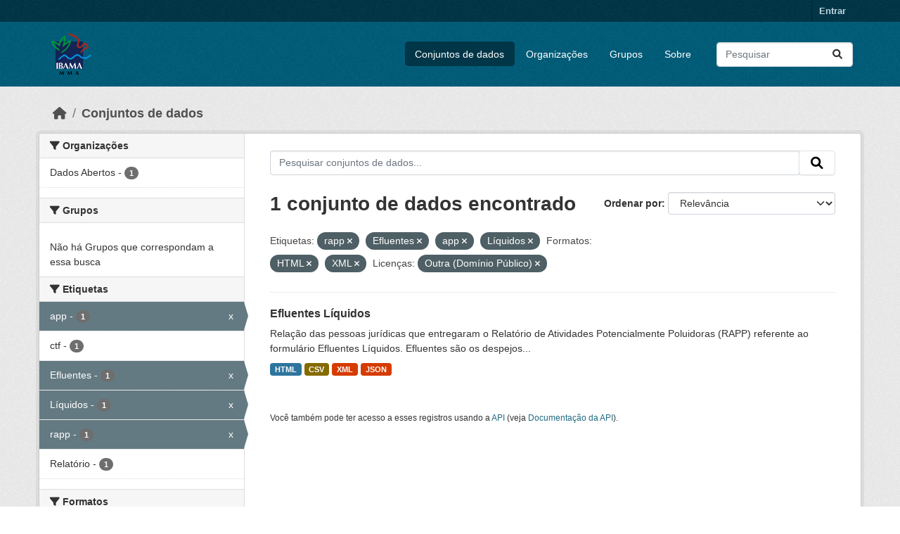

--- FILE ---
content_type: text/html; charset=utf-8
request_url: https://dadosabertos.ibama.gov.br/dataset/?tags=rapp&tags=Efluentes&tags=app&tags=L%C3%ADquidos&res_format=HTML&res_format=XML&amp=&license_id=other-pd
body_size: 33255
content:
<!DOCTYPE html>
<!--[if IE 9]> <html lang="pt_BR" class="ie9"> <![endif]-->
<!--[if gt IE 8]><!--> <html lang="pt_BR"  > <!--<![endif]-->
  <head>
    <meta charset="utf-8" />
      <meta name="csrf_field_name" content="_csrf_token" />
      <meta name="_csrf_token" content="IjU2NDMwMWRlNjVkOTE4OGMwMDk5M2UwNGZkYmE4NGYwODg0OWRjOTci.aW2K6g.DOII-JTiUFdFQMRdNrOswNUqI4Q" />

      <meta name="generator" content="ckan 2.10.4" />
      <meta name="viewport" content="width=device-width, initial-scale=1.0">
    <title>Conjunto de dados - IBAMA</title>

    
    <link rel="shortcut icon" href="/base/images/ckan.ico" />
    
      
      
      
    

    
      
      
    

    
    <link href="/webassets/base/1c87a999_main.css" rel="stylesheet"/>
    
  </head>

  
  <body data-site-root="https://dadosabertos.ibama.gov.br/" data-locale-root="https://dadosabertos.ibama.gov.br/" >

    
    <div class="visually-hidden-focusable"><a href="#content">Skip to main content</a></div>
  

  
    

 
<div class="account-masthead">
  <div class="container">
     
    <nav class="account not-authed" aria-label="Account">
      <ul class="list-unstyled">
        
        <li><a href="/user/login">Entrar</a></li>
         
      </ul>
    </nav>
     
  </div>
</div>

<header class="masthead">
  <div class="container">
      
    <nav class="navbar navbar-expand-lg navbar-light">
      <hgroup class="header-image navbar-left">

      
      
      <a class="logo" href="/">
        <img src="https://dadosabertos.ibama.gov.br/base/images/Logo_Ibama.png" alt="IBAMA"
          title="IBAMA" />
      </a>
      
      

       </hgroup>
      <button class="navbar-toggler" type="button" data-bs-toggle="collapse" data-bs-target="#main-navigation-toggle"
        aria-controls="main-navigation-toggle" aria-expanded="false" aria-label="Toggle navigation">
        <span class="fa fa-bars text-white"></span>
      </button>

      <div class="main-navbar collapse navbar-collapse" id="main-navigation-toggle">
        <ul class="navbar-nav ms-auto mb-2 mb-lg-0">
          
            
              
              

		          <li class="active"><a href="/dataset/">Conjuntos de dados</a></li><li><a href="/organization/">Organizações</a></li><li><a href="/group/">Grupos</a></li><li><a href="/about">Sobre</a></li>
	          
          </ul>

      
      
          <form class="d-flex site-search" action="/dataset/" method="get">
              <label class="d-none" for="field-sitewide-search">Search Datasets...</label>
              <input id="field-sitewide-search" class="form-control me-2"  type="text" name="q" placeholder="Pesquisar" aria-label="Pesquisar conjuntos de dados..."/>
              <button class="btn" type="submit" aria-label="Submit"><i class="fa fa-search"></i></button>
          </form>
      
      </div>
    </nav>
  </div>
</header>

  
    <div class="main">
      <div id="content" class="container">
        
          
            <div class="flash-messages">
              
                
              
            </div>
          

          
            <div class="toolbar" role="navigation" aria-label="Breadcrumb">
              
                
                  <ol class="breadcrumb">
                    
<li class="home"><a href="/" aria-label="Início"><i class="fa fa-home"></i><span> Início</span></a></li>
                    
  <li class="active"><a href="/dataset/">Conjuntos de dados</a></li>

                  </ol>
                
              
            </div>
          

          <div class="row wrapper">
            
            
            

            
              <aside class="secondary col-md-3">
                
                
  <div class="filters">
    <div>
      
        

    
    
	
	    
		<section class="module module-narrow module-shallow">
		    
			<h2 class="module-heading">
			    <i class="fa fa-filter"></i>
			    Organizações
			</h2>
		    
		    
			
			    
				<nav aria-label="Organizações">
				    <ul class="list-unstyled nav nav-simple nav-facet">
					
					    
					    
					    
					    
					    <li class="nav-item ">
						<a href="/dataset/?tags=rapp&amp;tags=Efluentes&amp;tags=app&amp;tags=L%C3%ADquidos&amp;res_format=HTML&amp;res_format=XML&amp;amp=&amp;license_id=other-pd&amp;organization=ibama" title="">
						    <span class="item-label">Dados Abertos</span>
						    <span class="hidden separator"> - </span>
						    <span class="item-count badge">1</span>
							
						</a>
					    </li>
					
				    </ul>
				</nav>

				<p class="module-footer">
				    
					
				    
				</p>
			    
			
		    
		</section>
	    
	
    

      
        

    
    
	
	    
		<section class="module module-narrow module-shallow">
		    
			<h2 class="module-heading">
			    <i class="fa fa-filter"></i>
			    Grupos
			</h2>
		    
		    
			
			    
				<p class="module-content empty">Não há Grupos que correspondam a essa busca</p>
			    
			
		    
		</section>
	    
	
    

      
        

    
    
	
	    
		<section class="module module-narrow module-shallow">
		    
			<h2 class="module-heading">
			    <i class="fa fa-filter"></i>
			    Etiquetas
			</h2>
		    
		    
			
			    
				<nav aria-label="Etiquetas">
				    <ul class="list-unstyled nav nav-simple nav-facet">
					
					    
					    
					    
					    
					    <li class="nav-item  active">
						<a href="/dataset/?tags=rapp&amp;tags=Efluentes&amp;tags=L%C3%ADquidos&amp;res_format=HTML&amp;res_format=XML&amp;amp=&amp;license_id=other-pd" title="">
						    <span class="item-label">app</span>
						    <span class="hidden separator"> - </span>
						    <span class="item-count badge">1</span>
							<span class="facet-close">x</span>
						</a>
					    </li>
					
					    
					    
					    
					    
					    <li class="nav-item ">
						<a href="/dataset/?tags=rapp&amp;tags=Efluentes&amp;tags=app&amp;tags=L%C3%ADquidos&amp;res_format=HTML&amp;res_format=XML&amp;amp=&amp;license_id=other-pd&amp;tags=ctf" title="">
						    <span class="item-label">ctf</span>
						    <span class="hidden separator"> - </span>
						    <span class="item-count badge">1</span>
							
						</a>
					    </li>
					
					    
					    
					    
					    
					    <li class="nav-item  active">
						<a href="/dataset/?tags=rapp&amp;tags=app&amp;tags=L%C3%ADquidos&amp;res_format=HTML&amp;res_format=XML&amp;amp=&amp;license_id=other-pd" title="">
						    <span class="item-label">Efluentes</span>
						    <span class="hidden separator"> - </span>
						    <span class="item-count badge">1</span>
							<span class="facet-close">x</span>
						</a>
					    </li>
					
					    
					    
					    
					    
					    <li class="nav-item  active">
						<a href="/dataset/?tags=rapp&amp;tags=Efluentes&amp;tags=app&amp;res_format=HTML&amp;res_format=XML&amp;amp=&amp;license_id=other-pd" title="">
						    <span class="item-label">Líquidos</span>
						    <span class="hidden separator"> - </span>
						    <span class="item-count badge">1</span>
							<span class="facet-close">x</span>
						</a>
					    </li>
					
					    
					    
					    
					    
					    <li class="nav-item  active">
						<a href="/dataset/?tags=Efluentes&amp;tags=app&amp;tags=L%C3%ADquidos&amp;res_format=HTML&amp;res_format=XML&amp;amp=&amp;license_id=other-pd" title="">
						    <span class="item-label">rapp</span>
						    <span class="hidden separator"> - </span>
						    <span class="item-count badge">1</span>
							<span class="facet-close">x</span>
						</a>
					    </li>
					
					    
					    
					    
					    
					    <li class="nav-item ">
						<a href="/dataset/?tags=rapp&amp;tags=Efluentes&amp;tags=app&amp;tags=L%C3%ADquidos&amp;res_format=HTML&amp;res_format=XML&amp;amp=&amp;license_id=other-pd&amp;tags=Relat%C3%B3rio" title="">
						    <span class="item-label">Relatório</span>
						    <span class="hidden separator"> - </span>
						    <span class="item-count badge">1</span>
							
						</a>
					    </li>
					
				    </ul>
				</nav>

				<p class="module-footer">
				    
					
				    
				</p>
			    
			
		    
		</section>
	    
	
    

      
        

    
    
	
	    
		<section class="module module-narrow module-shallow">
		    
			<h2 class="module-heading">
			    <i class="fa fa-filter"></i>
			    Formatos
			</h2>
		    
		    
			
			    
				<nav aria-label="Formatos">
				    <ul class="list-unstyled nav nav-simple nav-facet">
					
					    
					    
					    
					    
					    <li class="nav-item ">
						<a href="/dataset/?tags=rapp&amp;tags=Efluentes&amp;tags=app&amp;tags=L%C3%ADquidos&amp;res_format=HTML&amp;res_format=XML&amp;amp=&amp;license_id=other-pd&amp;res_format=CSV" title="">
						    <span class="item-label">CSV</span>
						    <span class="hidden separator"> - </span>
						    <span class="item-count badge">1</span>
							
						</a>
					    </li>
					
					    
					    
					    
					    
					    <li class="nav-item  active">
						<a href="/dataset/?tags=rapp&amp;tags=Efluentes&amp;tags=app&amp;tags=L%C3%ADquidos&amp;res_format=XML&amp;amp=&amp;license_id=other-pd" title="">
						    <span class="item-label">HTML</span>
						    <span class="hidden separator"> - </span>
						    <span class="item-count badge">1</span>
							<span class="facet-close">x</span>
						</a>
					    </li>
					
					    
					    
					    
					    
					    <li class="nav-item ">
						<a href="/dataset/?tags=rapp&amp;tags=Efluentes&amp;tags=app&amp;tags=L%C3%ADquidos&amp;res_format=HTML&amp;res_format=XML&amp;amp=&amp;license_id=other-pd&amp;res_format=JSON" title="">
						    <span class="item-label">JSON</span>
						    <span class="hidden separator"> - </span>
						    <span class="item-count badge">1</span>
							
						</a>
					    </li>
					
					    
					    
					    
					    
					    <li class="nav-item  active">
						<a href="/dataset/?tags=rapp&amp;tags=Efluentes&amp;tags=app&amp;tags=L%C3%ADquidos&amp;res_format=HTML&amp;amp=&amp;license_id=other-pd" title="">
						    <span class="item-label">XML</span>
						    <span class="hidden separator"> - </span>
						    <span class="item-count badge">1</span>
							<span class="facet-close">x</span>
						</a>
					    </li>
					
				    </ul>
				</nav>

				<p class="module-footer">
				    
					
				    
				</p>
			    
			
		    
		</section>
	    
	
    

      
        

    
    
	
	    
		<section class="module module-narrow module-shallow">
		    
			<h2 class="module-heading">
			    <i class="fa fa-filter"></i>
			    Licenças
			</h2>
		    
		    
			
			    
				<nav aria-label="Licenças">
				    <ul class="list-unstyled nav nav-simple nav-facet">
					
					    
					    
					    
					    
					    <li class="nav-item  active">
						<a href="/dataset/?tags=rapp&amp;tags=Efluentes&amp;tags=app&amp;tags=L%C3%ADquidos&amp;res_format=HTML&amp;res_format=XML&amp;amp=" title="">
						    <span class="item-label">Outra (Domínio Público)</span>
						    <span class="hidden separator"> - </span>
						    <span class="item-count badge">1</span>
							<span class="facet-close">x</span>
						</a>
					    </li>
					
				    </ul>
				</nav>

				<p class="module-footer">
				    
					
				    
				</p>
			    
			
		    
		</section>
	    
	
    

      
    </div>
    <a class="close no-text hide-filters"><i class="fa fa-times-circle"></i><span class="text">close</span></a>
  </div>

              </aside>
            

            
              <div class="primary col-md-9 col-xs-12" role="main">
                
                
  <section class="module">
    <div class="module-content">
      
        
      
      
        
        
        







<form id="dataset-search-form" class="search-form" method="get" data-module="select-switch">

  
    <div class="input-group search-input-group">
      <input aria-label="Pesquisar conjuntos de dados..." id="field-giant-search" type="text" class="form-control input-lg" name="q" value="" autocomplete="off" placeholder="Pesquisar conjuntos de dados...">
      
      <span class="input-group-btn">
        <button class="btn btn-default btn-lg" type="submit" value="search" aria-label="Submit">
          <i class="fa fa-search"></i>
        </button>
      </span>
      
    </div>
  

  
    <span>






<input type="hidden" name="tags" value="rapp" />





<input type="hidden" name="tags" value="Efluentes" />





<input type="hidden" name="tags" value="app" />





<input type="hidden" name="tags" value="Líquidos" />





<input type="hidden" name="res_format" value="HTML" />





<input type="hidden" name="res_format" value="XML" />





<input type="hidden" name="license_id" value="other-pd" />



</span>
  

  
    
      <div class="form-group control-order-by">
        <label for="field-order-by">Ordenar por</label>
        <select id="field-order-by" name="sort" class="form-control form-select">
          
            
              <option value="score desc, metadata_modified desc" selected="selected">Relevância</option>
            
          
            
              <option value="title_string asc">Nome Crescente</option>
            
          
            
              <option value="title_string desc">Nome Descrescente</option>
            
          
            
              <option value="metadata_modified desc">Modificada pela última vez</option>
            
          
            
          
        </select>
        
        <button class="btn btn-default js-hide" type="submit">Ir</button>
        
      </div>
    
  

  
    
      <h1>

  
  
  
  

1 conjunto de dados encontrado</h1>
    
  

  
    
      <p class="filter-list">
        
          
          <span class="facet">Etiquetas:</span>
          
            <span class="filtered pill">rapp
              <a href="/dataset/?tags=Efluentes&amp;tags=app&amp;tags=L%C3%ADquidos&amp;res_format=HTML&amp;res_format=XML&amp;amp=&amp;license_id=other-pd" class="remove" title="Remover"><i class="fa fa-times"></i></a>
            </span>
          
            <span class="filtered pill">Efluentes
              <a href="/dataset/?tags=rapp&amp;tags=app&amp;tags=L%C3%ADquidos&amp;res_format=HTML&amp;res_format=XML&amp;amp=&amp;license_id=other-pd" class="remove" title="Remover"><i class="fa fa-times"></i></a>
            </span>
          
            <span class="filtered pill">app
              <a href="/dataset/?tags=rapp&amp;tags=Efluentes&amp;tags=L%C3%ADquidos&amp;res_format=HTML&amp;res_format=XML&amp;amp=&amp;license_id=other-pd" class="remove" title="Remover"><i class="fa fa-times"></i></a>
            </span>
          
            <span class="filtered pill">Líquidos
              <a href="/dataset/?tags=rapp&amp;tags=Efluentes&amp;tags=app&amp;res_format=HTML&amp;res_format=XML&amp;amp=&amp;license_id=other-pd" class="remove" title="Remover"><i class="fa fa-times"></i></a>
            </span>
          
        
          
          <span class="facet">Formatos:</span>
          
            <span class="filtered pill">HTML
              <a href="/dataset/?tags=rapp&amp;tags=Efluentes&amp;tags=app&amp;tags=L%C3%ADquidos&amp;res_format=XML&amp;amp=&amp;license_id=other-pd" class="remove" title="Remover"><i class="fa fa-times"></i></a>
            </span>
          
            <span class="filtered pill">XML
              <a href="/dataset/?tags=rapp&amp;tags=Efluentes&amp;tags=app&amp;tags=L%C3%ADquidos&amp;res_format=HTML&amp;amp=&amp;license_id=other-pd" class="remove" title="Remover"><i class="fa fa-times"></i></a>
            </span>
          
        
          
          <span class="facet">Licenças:</span>
          
            <span class="filtered pill">Outra (Domínio Público)
              <a href="/dataset/?tags=rapp&amp;tags=Efluentes&amp;tags=app&amp;tags=L%C3%ADquidos&amp;res_format=HTML&amp;res_format=XML&amp;amp=" class="remove" title="Remover"><i class="fa fa-times"></i></a>
            </span>
          
        
      </p>
      <a class="show-filters btn btn-default">Filtrar Resultados</a>
    
  

</form>




      
      
        

  
    <ul class="dataset-list list-unstyled">
    	
	      
	        




  <li class="dataset-item">
    
      <div class="dataset-content">
        
          <h2 class="dataset-heading">
            
              
            
            
    <a href="/dataset/efluentes-liquidos" title="Efluentes Líquidos">
      Efluentes Líquidos
    </a>
            
            
              
              
            
          </h2>
        
        
          
            <div>Relação das pessoas jurídicas que entregaram o Relatório de Atividades Potencialmente Poluidoras (RAPP) referente ao formulário Efluentes Líquidos. Efluentes são os despejos...</div>
          
        
      </div>
      
        
          
            <ul class="dataset-resources list-unstyled">
              
                
                <li>
                  <a href="/dataset/efluentes-liquidos" class="badge badge-default" data-format="html">HTML</a>
                </li>
                
                <li>
                  <a href="/dataset/efluentes-liquidos" class="badge badge-default" data-format="csv">CSV</a>
                </li>
                
                <li>
                  <a href="/dataset/efluentes-liquidos" class="badge badge-default" data-format="xml">XML</a>
                </li>
                
                <li>
                  <a href="/dataset/efluentes-liquidos" class="badge badge-default" data-format="json">JSON</a>
                </li>
                
              
            </ul>
          
        
      
    
  </li>

	      
	    
    </ul>
  

      
    </div>

    
      
    
  </section>

  
    <section class="module">
      <div class="module-content">
        
          <small>
            
            
            
           Você também pode ter acesso a esses registros usando a <a href="/api/3">API</a> (veja <a href="http://docs.ckan.org/en/2.10/api/">Documentação da API</a>). 
          </small>
        
      </div>
    </section>
  

              </div>
            
          </div>
        
      </div>
    </div>
  
    <footer class="site-footer">
  <div class="container">
    
    <div class="row">
      <div class="col-md-8 footer-links">
        
          <ul class="list-unstyled">
            
              <li><a href="/about">Sobre IBAMA</a></li>
            
          </ul>
          <ul class="list-unstyled">
            
              
              <li><a href="http://docs.ckan.org/en/2.10/api/">API do CKAN</a></li>
              <li><a href="http://www.ckan.org/">Associação CKAN</a></li>
              <li><a href="http://www.opendefinition.org/okd/"><img src="/base/images/od_80x15_blue.png" alt="Open Data"></a></li>
            
          </ul>
        
      </div>
      <div class="col-md-4 attribution">
        
          <p><strong>Impulsionado por</strong> <a class="hide-text ckan-footer-logo" href="http://ckan.org">CKAN</a></p>
        
        
          
<form class="lang-select" action="/util/redirect" data-module="select-switch" method="POST">
  
<input type="hidden" name="_csrf_token" value="IjU2NDMwMWRlNjVkOTE4OGMwMDk5M2UwNGZkYmE4NGYwODg0OWRjOTci.aW2K6g.DOII-JTiUFdFQMRdNrOswNUqI4Q"/> 
  <div class="form-group">
    <label for="field-lang-select">Idioma</label>
    <select id="field-lang-select" name="url" data-module="autocomplete" data-module-dropdown-class="lang-dropdown" data-module-container-class="lang-container">
      
        <option value="/pt_BR/dataset/?tags=rapp&amp;tags=Efluentes&amp;tags=app&amp;tags=L%C3%ADquidos&amp;res_format=HTML&amp;res_format=XML&amp;amp=&amp;license_id=other-pd" selected="selected">
          português (Brasil)
        </option>
      
        <option value="/en/dataset/?tags=rapp&amp;tags=Efluentes&amp;tags=app&amp;tags=L%C3%ADquidos&amp;res_format=HTML&amp;res_format=XML&amp;amp=&amp;license_id=other-pd" >
          English
        </option>
      
        <option value="/ja/dataset/?tags=rapp&amp;tags=Efluentes&amp;tags=app&amp;tags=L%C3%ADquidos&amp;res_format=HTML&amp;res_format=XML&amp;amp=&amp;license_id=other-pd" >
          日本語
        </option>
      
        <option value="/it/dataset/?tags=rapp&amp;tags=Efluentes&amp;tags=app&amp;tags=L%C3%ADquidos&amp;res_format=HTML&amp;res_format=XML&amp;amp=&amp;license_id=other-pd" >
          italiano
        </option>
      
        <option value="/cs_CZ/dataset/?tags=rapp&amp;tags=Efluentes&amp;tags=app&amp;tags=L%C3%ADquidos&amp;res_format=HTML&amp;res_format=XML&amp;amp=&amp;license_id=other-pd" >
          čeština (Česko)
        </option>
      
        <option value="/ca/dataset/?tags=rapp&amp;tags=Efluentes&amp;tags=app&amp;tags=L%C3%ADquidos&amp;res_format=HTML&amp;res_format=XML&amp;amp=&amp;license_id=other-pd" >
          català
        </option>
      
        <option value="/es/dataset/?tags=rapp&amp;tags=Efluentes&amp;tags=app&amp;tags=L%C3%ADquidos&amp;res_format=HTML&amp;res_format=XML&amp;amp=&amp;license_id=other-pd" >
          español
        </option>
      
        <option value="/fr/dataset/?tags=rapp&amp;tags=Efluentes&amp;tags=app&amp;tags=L%C3%ADquidos&amp;res_format=HTML&amp;res_format=XML&amp;amp=&amp;license_id=other-pd" >
          français
        </option>
      
        <option value="/el/dataset/?tags=rapp&amp;tags=Efluentes&amp;tags=app&amp;tags=L%C3%ADquidos&amp;res_format=HTML&amp;res_format=XML&amp;amp=&amp;license_id=other-pd" >
          Ελληνικά
        </option>
      
        <option value="/sv/dataset/?tags=rapp&amp;tags=Efluentes&amp;tags=app&amp;tags=L%C3%ADquidos&amp;res_format=HTML&amp;res_format=XML&amp;amp=&amp;license_id=other-pd" >
          svenska
        </option>
      
        <option value="/sr/dataset/?tags=rapp&amp;tags=Efluentes&amp;tags=app&amp;tags=L%C3%ADquidos&amp;res_format=HTML&amp;res_format=XML&amp;amp=&amp;license_id=other-pd" >
          српски
        </option>
      
        <option value="/no/dataset/?tags=rapp&amp;tags=Efluentes&amp;tags=app&amp;tags=L%C3%ADquidos&amp;res_format=HTML&amp;res_format=XML&amp;amp=&amp;license_id=other-pd" >
          norsk
        </option>
      
        <option value="/sk/dataset/?tags=rapp&amp;tags=Efluentes&amp;tags=app&amp;tags=L%C3%ADquidos&amp;res_format=HTML&amp;res_format=XML&amp;amp=&amp;license_id=other-pd" >
          slovenčina
        </option>
      
        <option value="/fi/dataset/?tags=rapp&amp;tags=Efluentes&amp;tags=app&amp;tags=L%C3%ADquidos&amp;res_format=HTML&amp;res_format=XML&amp;amp=&amp;license_id=other-pd" >
          suomi
        </option>
      
        <option value="/ru/dataset/?tags=rapp&amp;tags=Efluentes&amp;tags=app&amp;tags=L%C3%ADquidos&amp;res_format=HTML&amp;res_format=XML&amp;amp=&amp;license_id=other-pd" >
          русский
        </option>
      
        <option value="/de/dataset/?tags=rapp&amp;tags=Efluentes&amp;tags=app&amp;tags=L%C3%ADquidos&amp;res_format=HTML&amp;res_format=XML&amp;amp=&amp;license_id=other-pd" >
          Deutsch
        </option>
      
        <option value="/pl/dataset/?tags=rapp&amp;tags=Efluentes&amp;tags=app&amp;tags=L%C3%ADquidos&amp;res_format=HTML&amp;res_format=XML&amp;amp=&amp;license_id=other-pd" >
          polski
        </option>
      
        <option value="/nl/dataset/?tags=rapp&amp;tags=Efluentes&amp;tags=app&amp;tags=L%C3%ADquidos&amp;res_format=HTML&amp;res_format=XML&amp;amp=&amp;license_id=other-pd" >
          Nederlands
        </option>
      
        <option value="/bg/dataset/?tags=rapp&amp;tags=Efluentes&amp;tags=app&amp;tags=L%C3%ADquidos&amp;res_format=HTML&amp;res_format=XML&amp;amp=&amp;license_id=other-pd" >
          български
        </option>
      
        <option value="/ko_KR/dataset/?tags=rapp&amp;tags=Efluentes&amp;tags=app&amp;tags=L%C3%ADquidos&amp;res_format=HTML&amp;res_format=XML&amp;amp=&amp;license_id=other-pd" >
          한국어 (대한민국)
        </option>
      
        <option value="/hu/dataset/?tags=rapp&amp;tags=Efluentes&amp;tags=app&amp;tags=L%C3%ADquidos&amp;res_format=HTML&amp;res_format=XML&amp;amp=&amp;license_id=other-pd" >
          magyar
        </option>
      
        <option value="/sl/dataset/?tags=rapp&amp;tags=Efluentes&amp;tags=app&amp;tags=L%C3%ADquidos&amp;res_format=HTML&amp;res_format=XML&amp;amp=&amp;license_id=other-pd" >
          slovenščina
        </option>
      
        <option value="/lv/dataset/?tags=rapp&amp;tags=Efluentes&amp;tags=app&amp;tags=L%C3%ADquidos&amp;res_format=HTML&amp;res_format=XML&amp;amp=&amp;license_id=other-pd" >
          latviešu
        </option>
      
        <option value="/am/dataset/?tags=rapp&amp;tags=Efluentes&amp;tags=app&amp;tags=L%C3%ADquidos&amp;res_format=HTML&amp;res_format=XML&amp;amp=&amp;license_id=other-pd" >
          አማርኛ
        </option>
      
        <option value="/ar/dataset/?tags=rapp&amp;tags=Efluentes&amp;tags=app&amp;tags=L%C3%ADquidos&amp;res_format=HTML&amp;res_format=XML&amp;amp=&amp;license_id=other-pd" >
          العربية
        </option>
      
        <option value="/bs/dataset/?tags=rapp&amp;tags=Efluentes&amp;tags=app&amp;tags=L%C3%ADquidos&amp;res_format=HTML&amp;res_format=XML&amp;amp=&amp;license_id=other-pd" >
          bosanski
        </option>
      
        <option value="/da_DK/dataset/?tags=rapp&amp;tags=Efluentes&amp;tags=app&amp;tags=L%C3%ADquidos&amp;res_format=HTML&amp;res_format=XML&amp;amp=&amp;license_id=other-pd" >
          dansk (Danmark)
        </option>
      
        <option value="/en_AU/dataset/?tags=rapp&amp;tags=Efluentes&amp;tags=app&amp;tags=L%C3%ADquidos&amp;res_format=HTML&amp;res_format=XML&amp;amp=&amp;license_id=other-pd" >
          English (Australia)
        </option>
      
        <option value="/en_GB/dataset/?tags=rapp&amp;tags=Efluentes&amp;tags=app&amp;tags=L%C3%ADquidos&amp;res_format=HTML&amp;res_format=XML&amp;amp=&amp;license_id=other-pd" >
          English (United Kingdom)
        </option>
      
        <option value="/es_AR/dataset/?tags=rapp&amp;tags=Efluentes&amp;tags=app&amp;tags=L%C3%ADquidos&amp;res_format=HTML&amp;res_format=XML&amp;amp=&amp;license_id=other-pd" >
          español (Argentina)
        </option>
      
        <option value="/eu/dataset/?tags=rapp&amp;tags=Efluentes&amp;tags=app&amp;tags=L%C3%ADquidos&amp;res_format=HTML&amp;res_format=XML&amp;amp=&amp;license_id=other-pd" >
          euskara
        </option>
      
        <option value="/fa_IR/dataset/?tags=rapp&amp;tags=Efluentes&amp;tags=app&amp;tags=L%C3%ADquidos&amp;res_format=HTML&amp;res_format=XML&amp;amp=&amp;license_id=other-pd" >
          فارسی (ایران)
        </option>
      
        <option value="/gl/dataset/?tags=rapp&amp;tags=Efluentes&amp;tags=app&amp;tags=L%C3%ADquidos&amp;res_format=HTML&amp;res_format=XML&amp;amp=&amp;license_id=other-pd" >
          galego
        </option>
      
        <option value="/he/dataset/?tags=rapp&amp;tags=Efluentes&amp;tags=app&amp;tags=L%C3%ADquidos&amp;res_format=HTML&amp;res_format=XML&amp;amp=&amp;license_id=other-pd" >
          עברית
        </option>
      
        <option value="/hr/dataset/?tags=rapp&amp;tags=Efluentes&amp;tags=app&amp;tags=L%C3%ADquidos&amp;res_format=HTML&amp;res_format=XML&amp;amp=&amp;license_id=other-pd" >
          hrvatski
        </option>
      
        <option value="/id/dataset/?tags=rapp&amp;tags=Efluentes&amp;tags=app&amp;tags=L%C3%ADquidos&amp;res_format=HTML&amp;res_format=XML&amp;amp=&amp;license_id=other-pd" >
          Indonesia
        </option>
      
        <option value="/is/dataset/?tags=rapp&amp;tags=Efluentes&amp;tags=app&amp;tags=L%C3%ADquidos&amp;res_format=HTML&amp;res_format=XML&amp;amp=&amp;license_id=other-pd" >
          íslenska
        </option>
      
        <option value="/km/dataset/?tags=rapp&amp;tags=Efluentes&amp;tags=app&amp;tags=L%C3%ADquidos&amp;res_format=HTML&amp;res_format=XML&amp;amp=&amp;license_id=other-pd" >
          ខ្មែរ
        </option>
      
        <option value="/lt/dataset/?tags=rapp&amp;tags=Efluentes&amp;tags=app&amp;tags=L%C3%ADquidos&amp;res_format=HTML&amp;res_format=XML&amp;amp=&amp;license_id=other-pd" >
          lietuvių
        </option>
      
        <option value="/mk/dataset/?tags=rapp&amp;tags=Efluentes&amp;tags=app&amp;tags=L%C3%ADquidos&amp;res_format=HTML&amp;res_format=XML&amp;amp=&amp;license_id=other-pd" >
          македонски
        </option>
      
        <option value="/mn_MN/dataset/?tags=rapp&amp;tags=Efluentes&amp;tags=app&amp;tags=L%C3%ADquidos&amp;res_format=HTML&amp;res_format=XML&amp;amp=&amp;license_id=other-pd" >
          монгол (Монгол)
        </option>
      
        <option value="/my_MM/dataset/?tags=rapp&amp;tags=Efluentes&amp;tags=app&amp;tags=L%C3%ADquidos&amp;res_format=HTML&amp;res_format=XML&amp;amp=&amp;license_id=other-pd" >
          မြန်မာ (မြန်မာ)
        </option>
      
        <option value="/nb_NO/dataset/?tags=rapp&amp;tags=Efluentes&amp;tags=app&amp;tags=L%C3%ADquidos&amp;res_format=HTML&amp;res_format=XML&amp;amp=&amp;license_id=other-pd" >
          norsk bokmål (Norge)
        </option>
      
        <option value="/ne/dataset/?tags=rapp&amp;tags=Efluentes&amp;tags=app&amp;tags=L%C3%ADquidos&amp;res_format=HTML&amp;res_format=XML&amp;amp=&amp;license_id=other-pd" >
          नेपाली
        </option>
      
        <option value="/pt_PT/dataset/?tags=rapp&amp;tags=Efluentes&amp;tags=app&amp;tags=L%C3%ADquidos&amp;res_format=HTML&amp;res_format=XML&amp;amp=&amp;license_id=other-pd" >
          português (Portugal)
        </option>
      
        <option value="/ro/dataset/?tags=rapp&amp;tags=Efluentes&amp;tags=app&amp;tags=L%C3%ADquidos&amp;res_format=HTML&amp;res_format=XML&amp;amp=&amp;license_id=other-pd" >
          română
        </option>
      
        <option value="/sq/dataset/?tags=rapp&amp;tags=Efluentes&amp;tags=app&amp;tags=L%C3%ADquidos&amp;res_format=HTML&amp;res_format=XML&amp;amp=&amp;license_id=other-pd" >
          shqip
        </option>
      
        <option value="/sr_Latn/dataset/?tags=rapp&amp;tags=Efluentes&amp;tags=app&amp;tags=L%C3%ADquidos&amp;res_format=HTML&amp;res_format=XML&amp;amp=&amp;license_id=other-pd" >
          srpski (latinica)
        </option>
      
        <option value="/th/dataset/?tags=rapp&amp;tags=Efluentes&amp;tags=app&amp;tags=L%C3%ADquidos&amp;res_format=HTML&amp;res_format=XML&amp;amp=&amp;license_id=other-pd" >
          ไทย
        </option>
      
        <option value="/tl/dataset/?tags=rapp&amp;tags=Efluentes&amp;tags=app&amp;tags=L%C3%ADquidos&amp;res_format=HTML&amp;res_format=XML&amp;amp=&amp;license_id=other-pd" >
          Filipino (Pilipinas)
        </option>
      
        <option value="/tr/dataset/?tags=rapp&amp;tags=Efluentes&amp;tags=app&amp;tags=L%C3%ADquidos&amp;res_format=HTML&amp;res_format=XML&amp;amp=&amp;license_id=other-pd" >
          Türkçe
        </option>
      
        <option value="/uk/dataset/?tags=rapp&amp;tags=Efluentes&amp;tags=app&amp;tags=L%C3%ADquidos&amp;res_format=HTML&amp;res_format=XML&amp;amp=&amp;license_id=other-pd" >
          українська
        </option>
      
        <option value="/uk_UA/dataset/?tags=rapp&amp;tags=Efluentes&amp;tags=app&amp;tags=L%C3%ADquidos&amp;res_format=HTML&amp;res_format=XML&amp;amp=&amp;license_id=other-pd" >
          українська (Україна)
        </option>
      
        <option value="/vi/dataset/?tags=rapp&amp;tags=Efluentes&amp;tags=app&amp;tags=L%C3%ADquidos&amp;res_format=HTML&amp;res_format=XML&amp;amp=&amp;license_id=other-pd" >
          Tiếng Việt
        </option>
      
        <option value="/zh_Hans_CN/dataset/?tags=rapp&amp;tags=Efluentes&amp;tags=app&amp;tags=L%C3%ADquidos&amp;res_format=HTML&amp;res_format=XML&amp;amp=&amp;license_id=other-pd" >
          中文 (简体, 中国)
        </option>
      
        <option value="/zh_Hant_TW/dataset/?tags=rapp&amp;tags=Efluentes&amp;tags=app&amp;tags=L%C3%ADquidos&amp;res_format=HTML&amp;res_format=XML&amp;amp=&amp;license_id=other-pd" >
          中文 (繁體, 台灣)
        </option>
      
    </select>
  </div>
  <button class="btn btn-default d-none " type="submit">Ir</button>
</form>


        
      </div>
    </div>
    
  </div>
</footer>
  
  
  
  
  
    

      

    
    
    <link href="/webassets/vendor/f3b8236b_select2.css" rel="stylesheet"/>
<link href="/webassets/vendor/d05bf0e7_fontawesome.css" rel="stylesheet"/>
    <script src="/webassets/vendor/8c3c143a_jquery.js" type="text/javascript"></script>
<script src="/webassets/vendor/5027b870_vendor.js" type="text/javascript"></script>
<script src="/webassets/vendor/6d1ad7e6_bootstrap.js" type="text/javascript"></script>
<script src="/webassets/base/6fddaa3f_main.js" type="text/javascript"></script>
<script src="/webassets/base/0d750fad_ckan.js" type="text/javascript"></script>
  </body>
</html>